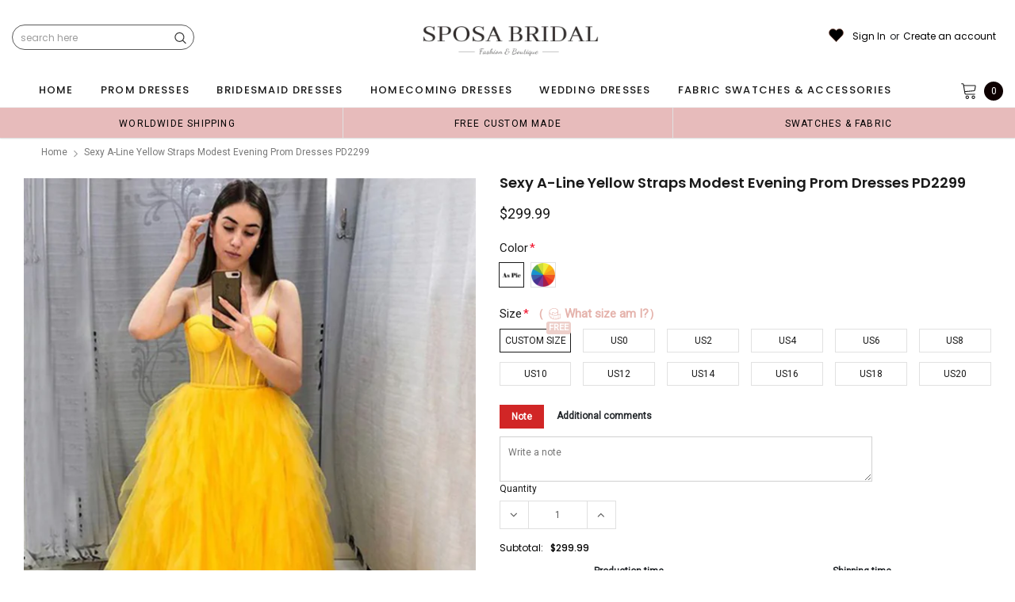

--- FILE ---
content_type: text/javascript; charset=utf-8
request_url: https://sposabridal.net/products/a-line-yellow-straps-modest-evening-prom-dresses-pd2299.js
body_size: 1420
content:
{"id":4693286453337,"title":"Sexy A-line Yellow Straps Modest Evening Prom Dresses PD2299","handle":"a-line-yellow-straps-modest-evening-prom-dresses-pd2299","description":"\u003cp\u003eSexy A-line Yellow Straps Modest Evening Prom Dresses PD2299\u003cbr\u003e\u003cstrong\u003eDescription\u003c\/strong\u003e\u003cspan\u003e:\u003c\/span\u003e\u003cbr\u003e\u003cspan\u003e1. Material: tulle, pongee.\u003c\/span\u003e\u003cbr\u003e\u003cspan\u003e2. Color: custom colors are welcome, please \u003c\/span\u003e\u003cspan style=\"color: #833c8c;\"\u003e\u003ca href=\"https:\/\/sposabridal.com\/pages\/frontpage\" style=\"color: #833c8c;\"\u003e\u003cstrong\u003eContact us\u003c\/strong\u003e\u003c\/a\u003e\u003c\/span\u003e\u003cspan\u003e and tell us style number, we will send you color charts to choose.\u003c\/span\u003e\u003cbr\u003e\u003cspan\u003e3. Size: standard size or custom size, if you need custom service, we need following measurements, please leave information in the note of shopping cart. * are necessary.\u003c\/span\u003e\u003cbr\u003e\u003cstrong\u003e*bust\u003c\/strong\u003e\u003cspan\u003e _______ cm\/inch\u003c\/span\u003e\u003cbr\u003e\u003cstrong\u003e*waist\u003c\/strong\u003e\u003cspan\u003e _______cm\/inch\u003c\/span\u003e\u003cbr\u003e\u003cstrong\u003e*hips\u003c\/strong\u003e\u003cspan\u003e _______cm\/inch\u003c\/span\u003e\u003cbr\u003e\u003cspan\u003eshoulder to shoulder _______cm\/inch (from back of shoulder)\u003c\/span\u003e\u003cbr\u003e\u003cspan\u003eshoulder to bust _______cm\/inch (from middle shoulder to nipple)\u003c\/span\u003e\u003cbr\u003e\u003cspan\u003eshoulder to waist _______cm\/inch (from middle of shoulder to natural waist)\u003c\/span\u003e\u003cbr\u003e\u003cstrong\u003e*shoulder to floor with shoes on\u003c\/strong\u003e\u003cspan\u003e _______cm\/inch (from middle of shoulder over nipple to floor with shoes on)\u003c\/span\u003e\u003cbr\u003e\u003cspan\u003enipple to nipple _______cm\/inch\u003c\/span\u003e\u003cbr\u003e\u003cspan\u003earmhole _________cm\/inch (end of arm)\u003c\/span\u003e\u003cbr\u003e\u003cspan\u003e4. Delivery time:\u003c\/span\u003e\u003cbr\u003e\u003cspan\u003eRush order: within 20 natural days or even earlier.\u003c\/span\u003e\u003cbr\u003e\u003cspan\u003eNormal time: within 35 natural days.\u003c\/span\u003e\u003cbr\u003e\u003cspan\u003e5. Shipping: by UPS or DHL or some special airline.\u003c\/span\u003e\u003cbr\u003e\u003cspan\u003e6. Payment: Credit Card, PayPal, bank transfer, western union and so on.\u003c\/span\u003e\u003c\/p\u003e","published_at":"2020-08-03T14:25:23+08:00","created_at":"2020-08-03T14:25:23+08:00","vendor":"SposaBridal","type":"prom dresses","tags":["150-200","a-line","affordable dresses","ball-gown","beautiful dresses","cheap dress","custom dresses","dress","dresses","evenig dresses","long","long prom dress","long prom dresses","pretty dresses","prom","prom dress","prom dresses","prom gowns","sexy","sleeveless","sweatheart","tulle","women dress","yellow"],"price":29999,"price_min":29999,"price_max":29999,"available":true,"price_varies":false,"compare_at_price":null,"compare_at_price_min":0,"compare_at_price_max":0,"compare_at_price_varies":false,"variants":[{"id":32087571005529,"title":"Custom Size \/ Picture Color","option1":"Custom Size","option2":"Picture Color","option3":null,"sku":null,"requires_shipping":true,"taxable":true,"featured_image":null,"available":true,"name":"Sexy A-line Yellow Straps Modest Evening Prom Dresses PD2299 - Custom Size \/ Picture Color","public_title":"Custom Size \/ Picture Color","options":["Custom Size","Picture Color"],"price":29999,"weight":900,"compare_at_price":null,"inventory_quantity":28,"inventory_management":"shopify","inventory_policy":"deny","barcode":null,"requires_selling_plan":false,"selling_plan_allocations":[]},{"id":32087571038297,"title":"Custom Size \/ Custom Color(leaving a note)","option1":"Custom Size","option2":"Custom Color(leaving a note)","option3":null,"sku":null,"requires_shipping":true,"taxable":true,"featured_image":null,"available":true,"name":"Sexy A-line Yellow Straps Modest Evening Prom Dresses PD2299 - Custom Size \/ Custom Color(leaving a note)","public_title":"Custom Size \/ Custom Color(leaving a note)","options":["Custom Size","Custom Color(leaving a note)"],"price":29999,"weight":900,"compare_at_price":null,"inventory_quantity":28,"inventory_management":"shopify","inventory_policy":"deny","barcode":null,"requires_selling_plan":false,"selling_plan_allocations":[]},{"id":32087571071065,"title":"US0 \/ Picture Color","option1":"US0","option2":"Picture Color","option3":null,"sku":null,"requires_shipping":true,"taxable":true,"featured_image":null,"available":true,"name":"Sexy A-line Yellow Straps Modest Evening Prom Dresses PD2299 - US0 \/ Picture Color","public_title":"US0 \/ Picture Color","options":["US0","Picture Color"],"price":29999,"weight":900,"compare_at_price":null,"inventory_quantity":28,"inventory_management":"shopify","inventory_policy":"deny","barcode":null,"requires_selling_plan":false,"selling_plan_allocations":[]},{"id":32087571103833,"title":"US0 \/ Custom Color(leaving a note)","option1":"US0","option2":"Custom Color(leaving a note)","option3":null,"sku":null,"requires_shipping":true,"taxable":true,"featured_image":null,"available":true,"name":"Sexy A-line Yellow Straps Modest Evening Prom Dresses PD2299 - US0 \/ Custom Color(leaving a note)","public_title":"US0 \/ Custom Color(leaving a note)","options":["US0","Custom Color(leaving a note)"],"price":29999,"weight":900,"compare_at_price":null,"inventory_quantity":28,"inventory_management":"shopify","inventory_policy":"deny","barcode":null,"requires_selling_plan":false,"selling_plan_allocations":[]},{"id":32087571136601,"title":"US2 \/ Picture Color","option1":"US2","option2":"Picture Color","option3":null,"sku":null,"requires_shipping":true,"taxable":true,"featured_image":null,"available":true,"name":"Sexy A-line Yellow Straps Modest Evening Prom Dresses PD2299 - US2 \/ Picture Color","public_title":"US2 \/ Picture Color","options":["US2","Picture Color"],"price":29999,"weight":900,"compare_at_price":null,"inventory_quantity":28,"inventory_management":"shopify","inventory_policy":"deny","barcode":null,"requires_selling_plan":false,"selling_plan_allocations":[]},{"id":32087571169369,"title":"US2 \/ Custom Color(leaving a note)","option1":"US2","option2":"Custom Color(leaving a note)","option3":null,"sku":null,"requires_shipping":true,"taxable":true,"featured_image":null,"available":true,"name":"Sexy A-line Yellow Straps Modest Evening Prom Dresses PD2299 - US2 \/ Custom Color(leaving a note)","public_title":"US2 \/ Custom Color(leaving a note)","options":["US2","Custom Color(leaving a note)"],"price":29999,"weight":900,"compare_at_price":null,"inventory_quantity":28,"inventory_management":"shopify","inventory_policy":"deny","barcode":null,"requires_selling_plan":false,"selling_plan_allocations":[]},{"id":32087571202137,"title":"US4 \/ Picture Color","option1":"US4","option2":"Picture Color","option3":null,"sku":null,"requires_shipping":true,"taxable":true,"featured_image":null,"available":true,"name":"Sexy A-line Yellow Straps Modest Evening Prom Dresses PD2299 - US4 \/ Picture Color","public_title":"US4 \/ Picture Color","options":["US4","Picture Color"],"price":29999,"weight":900,"compare_at_price":null,"inventory_quantity":28,"inventory_management":"shopify","inventory_policy":"deny","barcode":null,"requires_selling_plan":false,"selling_plan_allocations":[]},{"id":32087571234905,"title":"US4 \/ Custom Color(leaving a note)","option1":"US4","option2":"Custom Color(leaving a note)","option3":null,"sku":null,"requires_shipping":true,"taxable":true,"featured_image":null,"available":true,"name":"Sexy A-line Yellow Straps Modest Evening Prom Dresses PD2299 - US4 \/ Custom Color(leaving a note)","public_title":"US4 \/ Custom Color(leaving a note)","options":["US4","Custom Color(leaving a note)"],"price":29999,"weight":900,"compare_at_price":null,"inventory_quantity":28,"inventory_management":"shopify","inventory_policy":"deny","barcode":null,"requires_selling_plan":false,"selling_plan_allocations":[]},{"id":32087571267673,"title":"US6 \/ Picture Color","option1":"US6","option2":"Picture Color","option3":null,"sku":null,"requires_shipping":true,"taxable":true,"featured_image":null,"available":true,"name":"Sexy A-line Yellow Straps Modest Evening Prom Dresses PD2299 - US6 \/ Picture Color","public_title":"US6 \/ Picture Color","options":["US6","Picture Color"],"price":29999,"weight":900,"compare_at_price":null,"inventory_quantity":28,"inventory_management":"shopify","inventory_policy":"deny","barcode":null,"requires_selling_plan":false,"selling_plan_allocations":[]},{"id":32087571300441,"title":"US6 \/ Custom Color(leaving a note)","option1":"US6","option2":"Custom Color(leaving a note)","option3":null,"sku":null,"requires_shipping":true,"taxable":true,"featured_image":null,"available":true,"name":"Sexy A-line Yellow Straps Modest Evening Prom Dresses PD2299 - US6 \/ Custom Color(leaving a note)","public_title":"US6 \/ Custom Color(leaving a note)","options":["US6","Custom Color(leaving a note)"],"price":29999,"weight":900,"compare_at_price":null,"inventory_quantity":28,"inventory_management":"shopify","inventory_policy":"deny","barcode":null,"requires_selling_plan":false,"selling_plan_allocations":[]},{"id":32087571333209,"title":"US8 \/ Picture Color","option1":"US8","option2":"Picture Color","option3":null,"sku":null,"requires_shipping":true,"taxable":true,"featured_image":null,"available":true,"name":"Sexy A-line Yellow Straps Modest Evening Prom Dresses PD2299 - US8 \/ Picture Color","public_title":"US8 \/ Picture Color","options":["US8","Picture Color"],"price":29999,"weight":900,"compare_at_price":null,"inventory_quantity":28,"inventory_management":"shopify","inventory_policy":"deny","barcode":null,"requires_selling_plan":false,"selling_plan_allocations":[]},{"id":32087571365977,"title":"US8 \/ Custom Color(leaving a note)","option1":"US8","option2":"Custom Color(leaving a note)","option3":null,"sku":null,"requires_shipping":true,"taxable":true,"featured_image":null,"available":true,"name":"Sexy A-line Yellow Straps Modest Evening Prom Dresses PD2299 - US8 \/ Custom Color(leaving a note)","public_title":"US8 \/ Custom Color(leaving a note)","options":["US8","Custom Color(leaving a note)"],"price":29999,"weight":900,"compare_at_price":null,"inventory_quantity":28,"inventory_management":"shopify","inventory_policy":"deny","barcode":null,"requires_selling_plan":false,"selling_plan_allocations":[]},{"id":32087571398745,"title":"US10 \/ Picture Color","option1":"US10","option2":"Picture Color","option3":null,"sku":null,"requires_shipping":true,"taxable":true,"featured_image":null,"available":true,"name":"Sexy A-line Yellow Straps Modest Evening Prom Dresses PD2299 - US10 \/ Picture Color","public_title":"US10 \/ Picture Color","options":["US10","Picture Color"],"price":29999,"weight":900,"compare_at_price":null,"inventory_quantity":28,"inventory_management":"shopify","inventory_policy":"deny","barcode":null,"requires_selling_plan":false,"selling_plan_allocations":[]},{"id":32087571431513,"title":"US10 \/ Custom Color(leaving a note)","option1":"US10","option2":"Custom Color(leaving a note)","option3":null,"sku":null,"requires_shipping":true,"taxable":true,"featured_image":null,"available":true,"name":"Sexy A-line Yellow Straps Modest Evening Prom Dresses PD2299 - US10 \/ Custom Color(leaving a note)","public_title":"US10 \/ Custom Color(leaving a note)","options":["US10","Custom Color(leaving a note)"],"price":29999,"weight":900,"compare_at_price":null,"inventory_quantity":28,"inventory_management":"shopify","inventory_policy":"deny","barcode":null,"requires_selling_plan":false,"selling_plan_allocations":[]},{"id":32087571464281,"title":"US12 \/ Picture Color","option1":"US12","option2":"Picture Color","option3":null,"sku":null,"requires_shipping":true,"taxable":true,"featured_image":null,"available":true,"name":"Sexy A-line Yellow Straps Modest Evening Prom Dresses PD2299 - US12 \/ Picture Color","public_title":"US12 \/ Picture Color","options":["US12","Picture Color"],"price":29999,"weight":900,"compare_at_price":null,"inventory_quantity":28,"inventory_management":"shopify","inventory_policy":"deny","barcode":null,"requires_selling_plan":false,"selling_plan_allocations":[]},{"id":32087571497049,"title":"US12 \/ Custom Color(leaving a note)","option1":"US12","option2":"Custom Color(leaving a note)","option3":null,"sku":null,"requires_shipping":true,"taxable":true,"featured_image":null,"available":true,"name":"Sexy A-line Yellow Straps Modest Evening Prom Dresses PD2299 - US12 \/ Custom Color(leaving a note)","public_title":"US12 \/ Custom Color(leaving a note)","options":["US12","Custom Color(leaving a note)"],"price":29999,"weight":900,"compare_at_price":null,"inventory_quantity":28,"inventory_management":"shopify","inventory_policy":"deny","barcode":null,"requires_selling_plan":false,"selling_plan_allocations":[]},{"id":32087571529817,"title":"US14 \/ Picture Color","option1":"US14","option2":"Picture Color","option3":null,"sku":null,"requires_shipping":true,"taxable":true,"featured_image":null,"available":true,"name":"Sexy A-line Yellow Straps Modest Evening Prom Dresses PD2299 - US14 \/ Picture Color","public_title":"US14 \/ Picture Color","options":["US14","Picture Color"],"price":29999,"weight":900,"compare_at_price":null,"inventory_quantity":28,"inventory_management":"shopify","inventory_policy":"deny","barcode":null,"requires_selling_plan":false,"selling_plan_allocations":[]},{"id":32087571562585,"title":"US14 \/ Custom Color(leaving a note)","option1":"US14","option2":"Custom Color(leaving a note)","option3":null,"sku":null,"requires_shipping":true,"taxable":true,"featured_image":null,"available":true,"name":"Sexy A-line Yellow Straps Modest Evening Prom Dresses PD2299 - US14 \/ Custom Color(leaving a note)","public_title":"US14 \/ Custom Color(leaving a note)","options":["US14","Custom Color(leaving a note)"],"price":29999,"weight":900,"compare_at_price":null,"inventory_quantity":28,"inventory_management":"shopify","inventory_policy":"deny","barcode":null,"requires_selling_plan":false,"selling_plan_allocations":[]},{"id":32087571595353,"title":"US16 \/ Picture Color","option1":"US16","option2":"Picture Color","option3":null,"sku":null,"requires_shipping":true,"taxable":true,"featured_image":null,"available":true,"name":"Sexy A-line Yellow Straps Modest Evening Prom Dresses PD2299 - US16 \/ Picture Color","public_title":"US16 \/ Picture Color","options":["US16","Picture Color"],"price":29999,"weight":900,"compare_at_price":null,"inventory_quantity":28,"inventory_management":"shopify","inventory_policy":"deny","barcode":null,"requires_selling_plan":false,"selling_plan_allocations":[]},{"id":32087571628121,"title":"US16 \/ Custom Color(leaving a note)","option1":"US16","option2":"Custom Color(leaving a note)","option3":null,"sku":null,"requires_shipping":true,"taxable":true,"featured_image":null,"available":true,"name":"Sexy A-line Yellow Straps Modest Evening Prom Dresses PD2299 - US16 \/ Custom Color(leaving a note)","public_title":"US16 \/ Custom Color(leaving a note)","options":["US16","Custom Color(leaving a note)"],"price":29999,"weight":900,"compare_at_price":null,"inventory_quantity":28,"inventory_management":"shopify","inventory_policy":"deny","barcode":null,"requires_selling_plan":false,"selling_plan_allocations":[]},{"id":32087571660889,"title":"US18 \/ Picture Color","option1":"US18","option2":"Picture Color","option3":null,"sku":null,"requires_shipping":true,"taxable":true,"featured_image":null,"available":true,"name":"Sexy A-line Yellow Straps Modest Evening Prom Dresses PD2299 - US18 \/ Picture Color","public_title":"US18 \/ Picture Color","options":["US18","Picture Color"],"price":29999,"weight":900,"compare_at_price":null,"inventory_quantity":28,"inventory_management":"shopify","inventory_policy":"deny","barcode":null,"requires_selling_plan":false,"selling_plan_allocations":[]},{"id":32087571693657,"title":"US18 \/ Custom Color(leaving a note)","option1":"US18","option2":"Custom Color(leaving a note)","option3":null,"sku":null,"requires_shipping":true,"taxable":true,"featured_image":null,"available":true,"name":"Sexy A-line Yellow Straps Modest Evening Prom Dresses PD2299 - US18 \/ Custom Color(leaving a note)","public_title":"US18 \/ Custom Color(leaving a note)","options":["US18","Custom Color(leaving a note)"],"price":29999,"weight":900,"compare_at_price":null,"inventory_quantity":28,"inventory_management":"shopify","inventory_policy":"deny","barcode":null,"requires_selling_plan":false,"selling_plan_allocations":[]},{"id":32087571726425,"title":"US20 \/ Picture Color","option1":"US20","option2":"Picture Color","option3":null,"sku":null,"requires_shipping":true,"taxable":true,"featured_image":null,"available":true,"name":"Sexy A-line Yellow Straps Modest Evening Prom Dresses PD2299 - US20 \/ Picture Color","public_title":"US20 \/ Picture Color","options":["US20","Picture Color"],"price":29999,"weight":900,"compare_at_price":null,"inventory_quantity":28,"inventory_management":"shopify","inventory_policy":"deny","barcode":null,"requires_selling_plan":false,"selling_plan_allocations":[]},{"id":32087571759193,"title":"US20 \/ Custom Color(leaving a note)","option1":"US20","option2":"Custom Color(leaving a note)","option3":null,"sku":null,"requires_shipping":true,"taxable":true,"featured_image":null,"available":true,"name":"Sexy A-line Yellow Straps Modest Evening Prom Dresses PD2299 - US20 \/ Custom Color(leaving a note)","public_title":"US20 \/ Custom Color(leaving a note)","options":["US20","Custom Color(leaving a note)"],"price":29999,"weight":900,"compare_at_price":null,"inventory_quantity":28,"inventory_management":"shopify","inventory_policy":"deny","barcode":null,"requires_selling_plan":false,"selling_plan_allocations":[]}],"images":["\/\/cdn.shopify.com\/s\/files\/1\/1468\/5418\/products\/PD2299.jpg?v=1653547680","\/\/cdn.shopify.com\/s\/files\/1\/1468\/5418\/products\/A-lineYellowStrapsModestEveningPromDressesPD2299-0.jpg?v=1653547680"],"featured_image":"\/\/cdn.shopify.com\/s\/files\/1\/1468\/5418\/products\/PD2299.jpg?v=1653547680","options":[{"name":"Size","position":1,"values":["Custom Size","US0","US2","US4","US6","US8","US10","US12","US14","US16","US18","US20"]},{"name":"Color","position":2,"values":["Picture Color","Custom Color(leaving a note)"]}],"url":"\/products\/a-line-yellow-straps-modest-evening-prom-dresses-pd2299","media":[{"alt":null,"id":21945708904537,"position":1,"preview_image":{"aspect_ratio":0.75,"height":800,"width":600,"src":"https:\/\/cdn.shopify.com\/s\/files\/1\/1468\/5418\/products\/PD2299.jpg?v=1653547680"},"aspect_ratio":0.75,"height":800,"media_type":"image","src":"https:\/\/cdn.shopify.com\/s\/files\/1\/1468\/5418\/products\/PD2299.jpg?v=1653547680","width":600},{"alt":null,"id":21049538314329,"position":2,"preview_image":{"aspect_ratio":0.566,"height":1130,"width":640,"src":"https:\/\/cdn.shopify.com\/s\/files\/1\/1468\/5418\/products\/A-lineYellowStrapsModestEveningPromDressesPD2299-0.jpg?v=1653547680"},"aspect_ratio":0.566,"height":1130,"media_type":"image","src":"https:\/\/cdn.shopify.com\/s\/files\/1\/1468\/5418\/products\/A-lineYellowStrapsModestEveningPromDressesPD2299-0.jpg?v=1653547680","width":640}],"requires_selling_plan":false,"selling_plan_groups":[]}